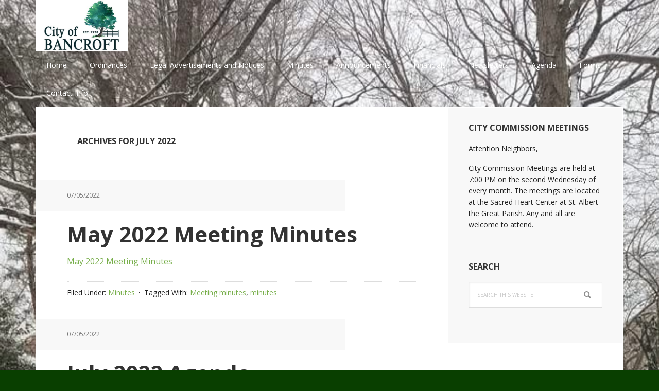

--- FILE ---
content_type: text/plain
request_url: https://www.google-analytics.com/j/collect?v=1&_v=j102&a=86196781&t=pageview&_s=1&dl=https%3A%2F%2Fwww.cityofbancroftky.org%2F2022%2F07%2F&ul=en-us%40posix&dt=July%202022&sr=1280x720&vp=1280x720&_u=IEBAAEABAAAAACAAI~&jid=2143595441&gjid=357525215&cid=964286552.1769774574&tid=UA-82066077-1&_gid=708628018.1769774574&_r=1&_slc=1&z=325461257
body_size: -452
content:
2,cG-2MKZDXDLD0